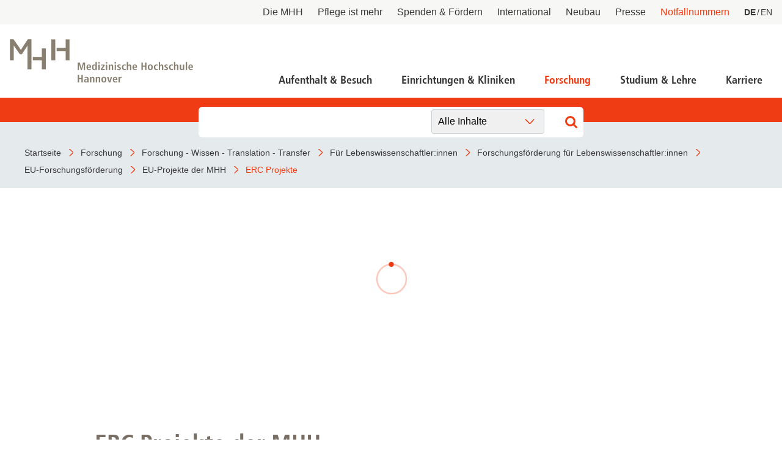

--- FILE ---
content_type: text/html; charset=utf-8
request_url: https://www.mhh.de/fwt2/fuer-lebenswissenschaftlerinnen/forschungsfoerderung-fuer-lebenswissenschaftlerinnen/eu-forschungsfoerderung/eu-projekte-der-mhh/erc-projekte
body_size: 10927
content:
<!DOCTYPE html>
<html lang="de" class="no-js">


<head>

<meta charset="utf-8">
<!-- 
	This website is powered by TYPO3 - inspiring people to share!
	TYPO3 is a free open source Content Management Framework initially created by Kasper Skaarhoj and licensed under GNU/GPL.
	TYPO3 is copyright 1998-2026 of Kasper Skaarhoj. Extensions are copyright of their respective owners.
	Information and contribution at https://typo3.org/
-->



<title>Medizinische Hochschule Hannover : ERC Projekte</title>
<meta http-equiv="x-ua-compatible" content="IE=edge" />
<meta name="generator" content="TYPO3 CMS" />
<meta name="viewport" content="width=device-width, initial-scale=1" />
<meta http-equiv="content-language" content="de" />
<meta name="twitter:image" content="https://www.mhh.de/fileadmin/_processed_/6/8/csm_mhh-fwt2-header-flach-illustration-labor-01_06e6680e03.jpg" />
<meta name="twitter:image:alt" content="Zwei Personen unterhalten sich in einer Laborumgebung." />
<meta name="twitter:card" content="summary_large_image" />
<meta name="twitter:title" content="ERC Projekte" />
<meta name="copyright" content="Medizinische Hochschule Hannover" />
<meta name="mobile-web-app-capable" content="yes" />
<meta name="apple-mobile-web-app-capable" content="yes" />
<meta name="x-page-uid" content="10958" />

<link rel="stylesheet" href="/typo3conf/ext/bra_projectfiles/Resources/Public/Frontend/assets/css/main.css?1767612586" media="all">






<link rel="apple-touch-icon" sizes="180x180" href="/typo3conf/ext/bra_projectfiles/Resources/Public/Frontend/assets/img/favicons/mhh/apple-touch-icon.png">
  <link rel="icon" type="image/png" sizes="32x32" href="/typo3conf/ext/bra_projectfiles/Resources/Public/Frontend/assets/img/favicons/mhh/favicon-32x32.png">
  <link rel="icon" type="image/png" sizes="16x16" href="/typo3conf/ext/bra_projectfiles/Resources/Public/Frontend/assets/img/favicons/mhh/favicon-16x16.png">
  <link rel="manifest" href="/typo3conf/ext/bra_projectfiles/Resources/Public/Frontend/assets/img/favicons/mhh/manifest.json">
  <link rel="mask-icon" href="/typo3conf/ext/bra_projectfiles/Resources/Public/Frontend/assets/img/favicons/mhh/safari-pinned-tab.svg" color="#5bbad5">
  <meta name="msapplication-TileColor" content="#da532c">
  <meta name="msapplication-config" content="/typo3conf/ext/bra_projectfiles/Resources/Public/Frontend/assets/img/favicons/mhh/browserconfig.xml">
  <meta name="theme-color" content="#ffffff">
  <meta name="HandheldFriendly" content="true" />
<link rel="canonical" href="https://www.mhh.de/fwt2/fuer-lebenswissenschaftlerinnen/forschungsfoerderung-fuer-lebenswissenschaftlerinnen/eu-forschungsfoerderung/eu-projekte-der-mhh/erc-projekte"/>

<link rel="alternate" hreflang="de" href="https://www.mhh.de/fwt2/fuer-lebenswissenschaftlerinnen/forschungsfoerderung-fuer-lebenswissenschaftlerinnen/eu-forschungsfoerderung/eu-projekte-der-mhh/erc-projekte"/>
<link rel="alternate" hreflang="en" href="https://www.mhh.de/en/fwt2/for-life-scientists/research-funding-for-life-scientists/eu-research-funding/eu-projects-of-the-mhh/erc-projects"/>
<link rel="alternate" hreflang="x-default" href="https://www.mhh.de/fwt2/fuer-lebenswissenschaftlerinnen/forschungsfoerderung-fuer-lebenswissenschaftlerinnen/eu-forschungsfoerderung/eu-projekte-der-mhh/erc-projekte"/>
<script>if(typeof _paq==="undefined"||!(_paq instanceof Array))var _paq=[];_paq.push(["disableCookies"]);_paq.push(["setDoNotTrack",true]);_paq.push(["trackPageView"]);_paq.push(["enableHeartBeatTimer"]);_paq.push(["enableLinkTracking"]);_paq.push(["enableJSErrorTracking"]);(function(){var u="https://webstat.mhh.de/";_paq.push(["setTrackerUrl",u+"matomo.php"]);_paq.push(["setSiteId",1]);var d=document,g=d.createElement("script"),s=d.getElementsByTagName("script")[0];g.async=true;g.src=u+"matomo.js";s.parentNode.insertBefore(g,s);})();</script>
</head>
<body>

    




        
    



<a href="#main-content" id="skip-navigation-link" aria-hidden="true">
    Navigation überspringen
</a>

<header class="header">
    <div class="header__meta">
        
        
            <button class="header__meta-search">
                <svg class="header__meta-search-icon">
                    <use xlink:href="/typo3conf/ext/bra_projectfiles/Resources/Public/Frontend/assets/svg/sprite.svg#icon-search"></use>
                </svg>
            </button>
        
        <button class="header__meta-list-toggle">
            <span class="circle"></span>
            <span class="circle"></span>
            <span class="circle"></span>
        </button>
        <ul class="header__meta-list">
            
                <li class="header__meta-item">
                    <a href="/die-mhh"
                       class="header__meta-link ">Die MHH</a>
                </li>
             
                <li class="header__meta-item">
                    <a href="/pflege-ist-mehr"
                       class="header__meta-link ">Pflege ist mehr</a>
                </li>
             
                <li class="header__meta-item">
                    <a href="/die-mhh/praesidium/spenden-und-foerdern"
                       class="header__meta-link ">Spenden &amp; Fördern</a>
                </li>
             
                <li class="header__meta-item">
                    <a href="/international"
                       class="header__meta-link ">International</a>
                </li>
             
                <li class="header__meta-item">
                    <a href="https://neubau.mhh.de/"
                       class="header__meta-link ">Neubau</a>
                </li>
             
                <li class="header__meta-item">
                    <a href="/presse"
                       class="header__meta-link ">Presse</a>
                </li>
             
            
                <li class="header__meta-item">
                    <a href="/notfallnummern"
                       class="header__meta-link is-red ">Notfallnummern</a>
                </li>
            
            <li class="header__meta-item">
                
    <ul class="header__lang-menu" id="language_menu">
        
            <li class="header__lang-menu-item active">
                
                        <a
                            href="/fwt2/fuer-lebenswissenschaftlerinnen/forschungsfoerderung-fuer-lebenswissenschaftlerinnen/eu-forschungsfoerderung/eu-projekte-der-mhh/erc-projekte"
                            hreflang="de"
                            title="DE"
                        >
                            <span>DE</span>
                        </a>
                    
            </li>
        
            <li class="header__lang-menu-item">
                
                        <a
                            href="/en/fwt2/for-life-scientists/research-funding-for-life-scientists/eu-research-funding/eu-projects-of-the-mhh/erc-projects"
                            hreflang="en"
                            title="EN"
                        >
                            <span>EN</span>
                        </a>
                    
            </li>
        
    </ul>

            </li>
            
        </ul>
    </div>
    <div class="header__main">
        <div class="header__logo">
            <a href="/">
                <svg class="header__logo-svg">
                    <use xlink:href="/typo3conf/ext/bra_projectfiles/Resources/Public/Frontend/assets/svg/sprite.svg#icon-mhh-logo"></use>
                </svg>
            </a>
        </div>

        <div class="header__navigation">
            
                    

<nav aria-hidden="true" role="menu" aria-modal="true" class="nav-main">
    <div class="nav-main__container">
        <button class="nav-main__back-btn">
            <svg class="nav-main__back-btn-icon">
                <use xlink:href="/typo3conf/ext/bra_projectfiles/Resources/Public/Frontend/assets/svg/sprite.svg#icon-down"></use>
            </svg>
        </button>
        <div class="nav-main__body">
            <div id="nav-main">
                
                    <ul class="nav-main__list">
                        
                            
    <li
        class="
            nav-main__item
            branch
            
            
        "
    >
        <a class="nav-main__link" href="/patientenportal">Aufenthalt &amp; Besuch</a>
        
            <div class="nav-main__dropdown">
                <button class="nav-main__dropdown-close">
                    <svg class="nav-main__dropdown-close-icon">
                        <use xlink:href="/typo3conf/ext/bra_projectfiles/Resources/Public/Frontend/assets/svg/sprite.svg#icon-close"></use>
                    </svg>
                </button>
                <div class="container nav-main__dropdown-content">
                    <ul class="nav-main__dropdown-list">
                        <li class="parent">
                            <a href="/patientenportal">Aufenthalt &amp; Besuch</a>
                        </li>
                        
                            
    <li
        class="
            leaf
            
            
        "
    >
        <a href="/patientenportal/aufnahme-als-notfall">Aufnahme als Notfall</a>
        
    </li>

                        
                            
    <li
        class="
            branch
            
            
        "
    >
        <a href="/patientenportal/stationaere-behandlung">Stationäre Behandlung</a>
        
            <ul>
                <li class="parent">
                    <a href="/patientenportal/stationaere-behandlung">Stationäre Behandlung</a>
                </li>
                
                    
    <li
        class="
            leaf
            
            
        "
    >
        <a href="/patientenportal/stationaere-behandlung/vor-ihrem-aufenthalt">Vor Ihrem Aufenthalt</a>
    </li>

                
                    
    <li
        class="
            leaf
            
            
        "
    >
        <a href="/patientenportal/stationaere-behandlung/waehrend-ihres-aufenthaltes">Während Ihres Aufenthaltes</a>
    </li>

                
                    
    <li
        class="
            leaf
            
            
        "
    >
        <a href="/patientenportal/stationaere-behandlung/beendigung-ihres-aufenthaltes">Beendigung Ihres Aufenthaltes</a>
    </li>

                
            </ul>
        
    </li>

                        
                            
    <li
        class="
            leaf
            
            
        "
    >
        <a href="/patientenportal/ambulante-aufnahme">Ambulante Behandlung</a>
        
    </li>

                        
                            
    <li
        class="
            leaf
            
            
        "
    >
        <a href="/patientenportal/allgemeine-informationen/wichtige-fragen-und-antworten">Wichtige Fragen und Antworten</a>
        
    </li>

                        
                            
    <li
        class="
            branch
            
            
        "
    >
        <a href="/patientenportal/allgemeine-informationen">Allgemeine Informationen</a>
        
            <ul>
                <li class="parent">
                    <a href="/patientenportal/allgemeine-informationen">Allgemeine Informationen</a>
                </li>
                
                    
    <li
        class="
            leaf
            
            
        "
    >
        <a href="/patientenportal/allgemeine-informationen/demenzbeauftragte">Demenzbeauftragte</a>
    </li>

                
                    
    <li
        class="
            leaf
            
            
        "
    >
        <a href="/patientenportal/ladenpassage">Ladenpassage</a>
    </li>

                
                    
    <li
        class="
            leaf
            
            
        "
    >
        <a href="/patientenportal/allgemeine-informationen/unterricht-in-der-kinderklinik">Unterricht in der Kinderklinik</a>
    </li>

                
                    
    <li
        class="
            leaf
            
            
        "
    >
        <a href="/patientenportal/allgemeine-informationen/anfahrt">Anfahrt</a>
    </li>

                
            </ul>
        
    </li>

                        
                            
    <li
        class="
            leaf
            
            
        "
    >
        <a href="/notfallnummern">Notfallnummern</a>
        
    </li>

                        
                            
    <li
        class="
            branch
            
            
        "
    >
        <a href="/patientenportal/patienten-servicecenter-psc">Patienten-Servicecenter PSC</a>
        
            <ul>
                <li class="parent">
                    <a href="/patientenportal/patienten-servicecenter-psc">Patienten-Servicecenter PSC</a>
                </li>
                
                    
    <li
        class="
            leaf
            
            
        "
    >
        <a href="/patientenportal/patienten-servicecenter-psc/kontakt">Kontakt</a>
    </li>

                
            </ul>
        
    </li>

                        
                            
    <li
        class="
            leaf
            
            
        "
    >
        <a href="/die-mhh/ressort-wirtschaftsfuehrung-und-administration/patientenabrechnung/international-patients-office">International Patient Service</a>
        
    </li>

                        
                            
    <li
        class="
            leaf
            
            
        "
    >
        <a href="/patientenportal/patientenfuersprecher">Patientenfürsprecher</a>
        
    </li>

                        
                    </ul>
                </div>
            </div>
        
    </li>

                        
                            
    <li
        class="
            nav-main__item
            branch
            
            
        "
    >
        <a class="nav-main__link" href="/einrichtungen-und-kliniken">Einrichtungen &amp; Kliniken</a>
        
            <div class="nav-main__dropdown">
                <button class="nav-main__dropdown-close">
                    <svg class="nav-main__dropdown-close-icon">
                        <use xlink:href="/typo3conf/ext/bra_projectfiles/Resources/Public/Frontend/assets/svg/sprite.svg#icon-close"></use>
                    </svg>
                </button>
                <div class="container nav-main__dropdown-content">
                    <ul class="nav-main__dropdown-list">
                        <li class="parent">
                            <a href="/einrichtungen-und-kliniken">Einrichtungen &amp; Kliniken</a>
                        </li>
                        
                            
    <li
        class="
            leaf
            
            
        "
    >
        <a href="/kliniken-der-mhh">Kliniken der MHH</a>
        
    </li>

                        
                            
    <li
        class="
            leaf
            
            
        "
    >
        <a href="/institute-der-mhh">Institute der MHH</a>
        
    </li>

                        
                            
    <li
        class="
            leaf
            
            
        "
    >
        <a href="/kliniken-und-institute-nach-mhh-zentren">Kliniken und Institute nach MHH-Zentren</a>
        
    </li>

                        
                            
    <li
        class="
            leaf
            
            
        "
    >
        <a href="/interdisziplinaere-zentren">Interdisziplinäre Zentren</a>
        
    </li>

                        
                            
    <li
        class="
            leaf
            
            
        "
    >
        <a href="/zentrale-einrichtungen">Zentrale Einrichtungen</a>
        
    </li>

                        
                    </ul>
                </div>
            </div>
        
    </li>

                        
                            
    <li
        class="
            nav-main__item
            branch
            
            active
        "
    >
        <a class="nav-main__link" href="/forschung">Forschung</a>
        
            <div class="nav-main__dropdown">
                <button class="nav-main__dropdown-close">
                    <svg class="nav-main__dropdown-close-icon">
                        <use xlink:href="/typo3conf/ext/bra_projectfiles/Resources/Public/Frontend/assets/svg/sprite.svg#icon-close"></use>
                    </svg>
                </button>
                <div class="container nav-main__dropdown-content">
                    <ul class="nav-main__dropdown-list">
                        <li class="parent">
                            <a href="/forschung">Forschung</a>
                        </li>
                        
                            
    <li
        class="
            branch
            
            
        "
    >
        <a href="/forschung/forschungsschwerpunkte-netzwerke">Forschung an der MHH und Partnereinrichtungen</a>
        
            <ul>
                <li class="parent">
                    <a href="/forschung/forschungsschwerpunkte-netzwerke">Forschung an der MHH und Partnereinrichtungen</a>
                </li>
                
                    
    <li
        class="
            leaf
            
            
        "
    >
        <a href="/forschung/covid-19">COVID-19</a>
    </li>

                
                    
    <li
        class="
            leaf
            
            
        "
    >
        <a href="/forschung/beonet">BeoNet-Register</a>
    </li>

                
            </ul>
        
    </li>

                        
                            
    <li
        class="
            branch
            
            
        "
    >
        <a href="/forschung/zentrale-forschungseinrichtungen">Zentrale Forschungseinrichtungen</a>
        
            <ul>
                <li class="parent">
                    <a href="/forschung/zentrale-forschungseinrichtungen">Zentrale Forschungseinrichtungen</a>
                </li>
                
                    
    <li
        class="
            leaf
            
            
        "
    >
        <a href="/forschungseinrichtungen/medic">MeDIC</a>
    </li>

                
                    
    <li
        class="
            leaf
            
            
        "
    >
        <a href="/institute-zentren-forschungseinrichtungen/hannover-unified-biobank-hub">Hannover Unified Biobank HUB</a>
    </li>

                
                    
    <li
        class="
            leaf
            
            
        "
    >
        <a href="/institute-zentren-forschungseinrichtungen/lasermikroskopie">Lasermikroskopie</a>
    </li>

                
                    
    <li
        class="
            leaf
            
            
        "
    >
        <a href="/institute-zentren-forschungseinrichtungen/zentrale-forschungseinrichtung-elektronenmikroskopie">Zentrale Forschungseinrichtung Elektronenmikroskopie</a>
    </li>

                
            </ul>
        
    </li>

                        
                            
    <li
        class="
            branch
            
            
        "
    >
        <a href="/akademische-karriereentwicklung">Akademische Karriereentwicklung</a>
        
            <ul>
                <li class="parent">
                    <a href="/akademische-karriereentwicklung">Akademische Karriereentwicklung</a>
                </li>
                
                    
    <li
        class="
            leaf
            
            
        "
    >
        <a href="/akademische-karriereentwicklung/ansprechpartnerinnen/kontakt">Ansprechpersonen</a>
    </li>

                
                    
    <li
        class="
            leaf
            
            
        "
    >
        <a href="/hbrs">Hannover Biomedical Research School (HBRS)</a>
    </li>

                
                    
    <li
        class="
            leaf
            
            
        "
    >
        <a href="/akademische-karriereentwicklung/medical-scientists">Für Postdoktorand:innen</a>
    </li>

                
                    
    <li
        class="
            leaf
            
            
        "
    >
        <a href="/akademische-karriereentwicklung/clinician-scientists">Für Ärzt:innen</a>
    </li>

                
            </ul>
        
    </li>

                        
                            
    <li
        class="
            branch
            
            
        "
    >
        <a href="/forschung/beratungsangebote">Beratungsangebote und Services</a>
        
            <ul>
                <li class="parent">
                    <a href="/forschung/beratungsangebote">Beratungsangebote und Services</a>
                </li>
                
                    
    <li
        class="
            leaf
            
            
        "
    >
        <a href="/forschung/dfg">DFG-Vertrauensdozentin</a>
    </li>

                
                    
    <li
        class="
            leaf
            
            
        "
    >
        <a href="/ethikkommission">Ethikkommission</a>
    </li>

                
                    
    <li
        class="
            leaf
            
            active
        "
    >
        <a href="/fwt2">Forschungsförderung, Wissens- und Technologietransfer</a>
    </li>

                
                    
    <li
        class="
            leaf
            
            
        "
    >
        <a href="/forschung/beratungsangebote/kef">Kommission zur Ethik sicherheitsrelevanter Forschung</a>
    </li>

                
            </ul>
        
    </li>

                        
                            
    <li
        class="
            branch
            
            
        "
    >
        <a href="/forschung/forschungsinfrastruktur">Forschungsdatennutzung</a>
        
            <ul>
                <li class="parent">
                    <a href="/forschung/forschungsinfrastruktur">Forschungsdatennutzung</a>
                </li>
                
                    
    <li
        class="
            leaf
            
            
        "
    >
        <a href="https://www.mhh.de/bibliothek/so-nutzen-sie-die-bibliothek/forschen-berichten/berichtswesen" target="_blank">Berichtswesen</a>
    </li>

                
                    
    <li
        class="
            leaf
            
            
        "
    >
        <a href="/forschungseinrichtungen/medic/fdm">Forschungsdatenmanagement</a>
    </li>

                
                    
    <li
        class="
            leaf
            
            
        "
    >
        <a href="https://www.mhh.de/fileadmin/mhh/forschung/downloads/Forschungsdatenpolicy_2023.pdf" target="_blank">Forschungsdatenpolicy</a>
    </li>

                
                    
    <li
        class="
            leaf
            
            
        "
    >
        <a href="/forschung/fis">Forschungsinformationssystem</a>
    </li>

                
            </ul>
        
    </li>

                        
                            
    <li
        class="
            leaf
            
            
        "
    >
        <a href="/forschung/forschungsdekan-und-kommission">Forschungsdekanin und Forschungskommission</a>
        
    </li>

                        
                            
    <li
        class="
            branch
            
            
        "
    >
        <a href="/forschung/gute-wissenschaftliche-praxis">Gute wissenschaftliche Praxis</a>
        
            <ul>
                <li class="parent">
                    <a href="/forschung/gute-wissenschaftliche-praxis">Gute wissenschaftliche Praxis</a>
                </li>
                
                    
    <li
        class="
            leaf
            
            
        "
    >
        <a href="/forschung/gute-wissenschaftliche-praxis/gwp-kommission">GWP-Kommission</a>
    </li>

                
                    
    <li
        class="
            leaf
            
            
        "
    >
        <a href="/forschung/gute-wissenschaftliche-praxis/ombudswesen-und-ombudsperson">Ombudswesen und Ombudsperson</a>
    </li>

                
            </ul>
        
    </li>

                        
                            
    <li
        class="
            branch
            
            
        "
    >
        <a href="/forschung/promotion-habil-apl">Promotions- und Habilitationsangelegenheiten</a>
        
            <ul>
                <li class="parent">
                    <a href="/forschung/promotion-habil-apl">Promotions- und Habilitationsangelegenheiten</a>
                </li>
                
                    
    <li
        class="
            leaf
            
            
        "
    >
        <a href="/forschung/promotion-habil-apl/promotion-dr-rer-biol-hum">Promotion Dr. rer. biol. hum.</a>
    </li>

                
                    
    <li
        class="
            leaf
            
            
        "
    >
        <a href="/forschung/promotion-habil-apl/promotion-dr-med-dent">Promotion Dr. med (dent.)</a>
    </li>

                
                    
    <li
        class="
            leaf
            
            
        "
    >
        <a href="/forschung/promotion-habil-apl/promotion-zum-dr-ph">Promotion zum Dr. PH</a>
    </li>

                
                    
    <li
        class="
            leaf
            
            
        "
    >
        <a href="/forschung/promotion-zum-dr-rer-nat">Promotion zum Dr. rer. nat.</a>
    </li>

                
            </ul>
        
    </li>

                        
                            
    <li
        class="
            branch
            
            
        "
    >
        <a href="/forschung/transparenz-in-der-forschung">Transparenz in der Forschung</a>
        
            <ul>
                <li class="parent">
                    <a href="/forschung/transparenz-in-der-forschung">Transparenz in der Forschung</a>
                </li>
                
                    
    <li
        class="
            leaf
            
            
        "
    >
        <a href="/gdng">GDNG</a>
    </li>

                
            </ul>
        
    </li>

                        
                            
    <li
        class="
            branch
            
            active
        "
    >
        <a href="/fwt2">Forschung - Wissen - Translation - Transfer</a>
        
            <ul>
                <li class="parent">
                    <a href="/fwt2">Forschung - Wissen - Translation - Transfer</a>
                </li>
                
                    
    <li
        class="
            leaf
            
            
        "
    >
        <a href="/fwt2/unsere-angebote/partner-netzwerke">Partner:innen &amp; Netzwerke</a>
    </li>

                
                    
    <li
        class="
            leaf
            
            active
        "
    >
        <a href="/fwt2/fuer-lebenswissenschaftlerinnen">Für Lebenswissenschaftler:innen</a>
    </li>

                
                    
    <li
        class="
            leaf
            
            
        "
    >
        <a href="/fwt2/fuer-partner-investorinnen">Für Partner:innen &amp; Investor:innen</a>
    </li>

                
                    
    <li
        class="
            leaf
            
            
        "
    >
        <a href="/fwt2/fuer-startups-und-gruenderinnen">Für Startups und Gründer:innen</a>
    </li>

                
            </ul>
        
    </li>

                        
                    </ul>
                </div>
            </div>
        
    </li>

                        
                            
    <li
        class="
            nav-main__item
            branch
            
            
        "
    >
        <a class="nav-main__link" href="/studium">Studium &amp; Lehre</a>
        
            <div class="nav-main__dropdown">
                <button class="nav-main__dropdown-close">
                    <svg class="nav-main__dropdown-close-icon">
                        <use xlink:href="/typo3conf/ext/bra_projectfiles/Resources/Public/Frontend/assets/svg/sprite.svg#icon-close"></use>
                    </svg>
                </button>
                <div class="container nav-main__dropdown-content">
                    <ul class="nav-main__dropdown-list">
                        <li class="parent">
                            <a href="/studium">Studium &amp; Lehre</a>
                        </li>
                        
                            
    <li
        class="
            leaf
            
            
        "
    >
        <a href="/studiengaenge">Studiengänge</a>
        
    </li>

                        
                            
    <li
        class="
            branch
            
            
        "
    >
        <a href="/studierendensekretariat">Studierendensekretariat</a>
        
            <ul>
                <li class="parent">
                    <a href="/studierendensekretariat">Studierendensekretariat</a>
                </li>
                
                    
    <li
        class="
            leaf
            
            
        "
    >
        <a href="/studierendensekretariat/studieninteressierte">Studieninteressierte</a>
    </li>

                
                    
    <li
        class="
            leaf
            
            
        "
    >
        <a href="/studierendensekretariat/studierende">Studierende</a>
    </li>

                
                    
    <li
        class="
            leaf
            
            
        "
    >
        <a href="/studierendensekretariat/termine-fristen">Termine &amp; Fristen</a>
    </li>

                
                    
    <li
        class="
            leaf
            
            
        "
    >
        <a href="/studierendensekretariat/kontakt">Kontakt</a>
    </li>

                
            </ul>
        
    </li>

                        
                            
    <li
        class="
            branch
            
            
        "
    >
        <a href="/akademische-karriereentwicklung">Dekanat für Akademische Karriereentwicklung</a>
        
            <ul>
                <li class="parent">
                    <a href="/akademische-karriereentwicklung">Dekanat für Akademische Karriereentwicklung</a>
                </li>
                
                    
    <li
        class="
            leaf
            
            
        "
    >
        <a href="/akademische-karriereentwicklung/ansprechpartnerinnen/kontakt">Ansprechpersonen</a>
    </li>

                
                    
    <li
        class="
            leaf
            
            
        "
    >
        <a href="/hbrs">Hannover Biomedical Research School</a>
    </li>

                
                    
    <li
        class="
            leaf
            
            
        "
    >
        <a href="/akademische-karriereentwicklung/medical-scientists">Für Postdoktorand:innen</a>
    </li>

                
                    
    <li
        class="
            leaf
            
            
        "
    >
        <a href="/akademische-karriereentwicklung/clinician-scientists">Für Ärzt:innen</a>
    </li>

                
            </ul>
        
    </li>

                        
                            
    <li
        class="
            leaf
            
            
        "
    >
        <a href="/campusleben">Campusleben an der MHH</a>
        
    </li>

                        
                            
    <li
        class="
            leaf
            
            
        "
    >
        <a href="/sayit">Antidiskriminierungsplattform Sayit</a>
        
    </li>

                        
                            
    <li
        class="
            branch
            
            
        "
    >
        <a href="/alumni">MHH-Alumni e.V. - das Ehemaligen-Netzwerk</a>
        
            <ul>
                <li class="parent">
                    <a href="/alumni">MHH-Alumni e.V. - das Ehemaligen-Netzwerk</a>
                </li>
                
                    
    <li
        class="
            leaf
            
            
        "
    >
        <a href="/alumni/veranstaltungen">Veranstaltungen</a>
    </li>

                
                    
    <li
        class="
            leaf
            
            
        "
    >
        <a href="/alumni/emil">EM!L</a>
    </li>

                
                    
    <li
        class="
            leaf
            
            
        "
    >
        <a href="/hochschulshop">MHH-Hochschulshop</a>
    </li>

                
                    
    <li
        class="
            leaf
            
            
        "
    >
        <a href="/alumni/verein-kontakt">Verein und Mitgliedschaft</a>
    </li>

                
            </ul>
        
    </li>

                        
                    </ul>
                </div>
            </div>
        
    </li>

                        
                            
    <li
        class="
            nav-main__item
            branch
            
            
        "
    >
        <a class="nav-main__link" href="/karriere">Karriere</a>
        
            <div class="nav-main__dropdown">
                <button class="nav-main__dropdown-close">
                    <svg class="nav-main__dropdown-close-icon">
                        <use xlink:href="/typo3conf/ext/bra_projectfiles/Resources/Public/Frontend/assets/svg/sprite.svg#icon-close"></use>
                    </svg>
                </button>
                <div class="container nav-main__dropdown-content">
                    <ul class="nav-main__dropdown-list">
                        <li class="parent">
                            <a href="/karriere">Karriere</a>
                        </li>
                        
                            
    <li
        class="
            branch
            
            
        "
    >
        <a href="/karriere">Deine Karriere-Chancen im Überblick</a>
        
            <ul>
                <li class="parent">
                    <a href="/karriere">Deine Karriere-Chancen im Überblick</a>
                </li>
                
                    
    <li
        class="
            leaf
            
            
        "
    >
        <a href="https://mhh.hr4you.org/bewerber?st-search-form[applicant-job-offer]" target="_blank">Stellenangebote</a>
    </li>

                
                    
    <li
        class="
            leaf
            
            
        "
    >
        <a href="/deine-karriere-mhh/arbeitgeber-mhh-vorteile-fuer-mitarbeitende">Benefits</a>
    </li>

                
            </ul>
        
    </li>

                        
                            
    <li
        class="
            leaf
            
            
        "
    >
        <a href="/ausbildungen">MHH Ausbildungen</a>
        
    </li>

                        
                            
    <li
        class="
            leaf
            
            
        "
    >
        <a href="/mtr">MTR - Unsere Diagnostikspezialist:innen mit Durchblick</a>
        
    </li>

                        
                            
    <li
        class="
            branch
            
            
        "
    >
        <a href="/talente-werben">Talente werben - für die Pflege</a>
        
            <ul>
                <li class="parent">
                    <a href="/talente-werben">Talente werben - für die Pflege</a>
                </li>
                
                    
    <li
        class="
            leaf
            
            
        "
    >
        <a href="/talente-werben/anwerbeformular">Anwerbeformular</a>
    </li>

                
            </ul>
        
    </li>

                        
                            
    <li
        class="
            leaf
            
            
        "
    >
        <a href="/akademische-karriereentwicklung">Dekanat für Akademische Karriereentwicklung</a>
        
    </li>

                        
                    </ul>
                </div>
            </div>
        
    </li>

                        
                    </ul>
                
            </div>
        </div>
    </div>
</nav>
<button class="nav-main__toggle">
    <div class="nav-main__burger" aria-haspopup="menu" tabindex="0" aria-label="Navigation" role="button">
        <span class="layer-1"></span>
        <span class="layer-2"></span>
        <span class="layer-3"></span>
    </div>
    <span class="nav-main__burger-text">
        Menü
    </span>
</button>













                
        </div>
    </div>

    
        <div class="header__search">
            <div class="header__search-input-wrapper">
                

    <div class="frame frame-default frame-type-list frame-layout-0">
        <a id="c27969"></a>
        
        
            



        
        
            


        
        

    
        
<div class="tx_solr container">
	<div class="row">
		<div class="col-md-12">
			
    

    <div class="tx-solr-search-form">
        <div class="header__search-input-wrapper">
            <form method="get" id="tx-solr-search-form-pi-form-only" action="/suchergebnisseite" data-suggest-header="Top Treffer" accept-charset="utf-8">
                <div class="input-group">
                    

                    

                    <input
                        type="text"
                        class="tx-solr-q js-solr-q tx-solr-suggest tx-solr-suggest-focus form-control"
                        name="tx_solr[q]"
                        value=""
                        required="required"
                    />
                    
                        <div class="category-select">
                            <select>
                                
                                
                                    
                                    
                                            
                                                <option data-action="/suchergebnisseite">
                                                    Alle Inhalte
                                                </option>
                                            
                                        
                                
                                    
                                    
                                            
                                                <option data-action="/suchergebnisseite/allgemeine-inhalte">
                                                    Allgemeine Inhalte
                                                </option>
                                            
                                        
                                
                                    
                                    
                                            
                                                <option data-action="/suchergebnisseite/ambulanzen">
                                                    Ambulanzen
                                                </option>
                                            
                                        
                                
                                    
                                    
                                            
                                        
                                
                                    
                                    
                                            
                                                <option data-action="/suchergebnisseite/news">
                                                    News
                                                </option>
                                            
                                        
                                
                            </select>
                        </div>
                    

                    <span class="input-group-btn">
                        <button class="tx-solr-submit" type="submit">
                            <svg class="header__search-input-icon">
                                <use xlink:href="/typo3conf/ext/bra_projectfiles/Resources/Public/Frontend/assets/svg/sprite.svg#icon-search"></use>
                            </svg>
                            
                        </button>
                    </span>
                </div>
            </form>
        </div>
    </div>



		</div>
	</div>
</div>
    


        
            



        
        
            



        
    </div>

            </div>
        </div>
    
</header>



<nav class="nav-bar">
    <div class="nav-bar__wrapper">
        
            
                    <a href="/" title="Startseite" class="nav-bar__link">
                        <span property="name">Startseite</span>
                    </a>
                
        
            
                    <a href="/forschung" title="Forschung" class="nav-bar__link">
                        <span property="name">Forschung</span>
                    </a>
                
        
            
                    <a href="/fwt2" title="Forschung - Wissen - Translation - Transfer" class="nav-bar__link">
                        <span property="name">Forschung - Wissen - Translation - Transfer</span>
                    </a>
                
        
            
                    <a href="/fwt2/fuer-lebenswissenschaftlerinnen" title="Für Lebenswissenschaftler:innen" class="nav-bar__link">
                        <span property="name">Für Lebenswissenschaftler:innen</span>
                    </a>
                
        
            
                    <a href="/fwt2/fuer-lebenswissenschaftlerinnen/forschungsfoerderung-fuer-lebenswissenschaftlerinnen" title="Forschungsförderung für Lebenswissenschaftler:innen" class="nav-bar__link">
                        <span property="name">Forschungsförderung für Lebenswissenschaftler:innen</span>
                    </a>
                
        
            
                    <a href="/fwt2/fuer-lebenswissenschaftlerinnen/forschungsfoerderung-fuer-lebenswissenschaftlerinnen/eu-forschungsfoerderung" title="EU-Forschungsförderung" class="nav-bar__link">
                        <span property="name">EU-Forschungsförderung</span>
                    </a>
                
        
            
                    <a href="/fwt2/fuer-lebenswissenschaftlerinnen/forschungsfoerderung-fuer-lebenswissenschaftlerinnen/eu-forschungsfoerderung/eu-projekte-der-mhh" title="EU-Projekte der MHH" class="nav-bar__link">
                        <span property="name">EU-Projekte der MHH</span>
                    </a>
                
        
            
                    <a href="/fwt2/fuer-lebenswissenschaftlerinnen/forschungsfoerderung-fuer-lebenswissenschaftlerinnen/eu-forschungsfoerderung/eu-projekte-der-mhh/erc-projekte" title="ERC Projekte" class="nav-bar__link nav-bar__link--active">
                        <span property="name">ERC Projekte</span>
                    </a>
                
        
    </div>
</nav>
<noscript>
    <p><strong>JavaScript scheint in Ihrem Browser deaktiviert zu sein.</strong></p>
    <p>Sie müssen JavaScript in Ihrem Browser aktivieren um alle Funktionen der Seite nutzen zu können.</p>
</noscript>





    <main id="main" role="main">
        <!--TYPO3SEARCH_begin-->
        <section class="stage stage--is-hidden">
            
                

    
    
        <svg viewBox="0 0 50 50" class="spinner">
            <circle class="ring" cx="25" cy="25" r="20"></circle>
            <circle class="ball" cx="25" cy="5" r="3.5"></circle>
        </svg>
        <div class="stage__slider 
        
        
        ">
            
      
          
            
                
      <div class="stage__slider__item">
        
      <picture class="stage__slider__img typo3-search-exclude">
        
          
              
                  
              
            
            <source media="(min-width: 75em)" srcset="/fileadmin/mhh/forschungsfoerderung-wissens-technologietransfer/Bilder_Stabsstelle_FWT/Bilder_Webseite/0_-_Header/Header_flach_1440x400/mhh-fwt2-header-flach-illustration-labor-01.jpg"/>
            <source media="(min-width: 30em)" srcset="/fileadmin/mhh/forschungsfoerderung-wissens-technologietransfer/Bilder_Stabsstelle_FWT/Bilder_Webseite/0_-_Header/Header_flach_1440x400/mhh-fwt2-header-flach-illustration-labor-01.jpg"/>
            <img title="Bild von David von Bassewitz" alt="Zwei Personen unterhalten sich in einer Laborumgebung." src="/fileadmin/mhh/forschungsfoerderung-wissens-technologietransfer/Bilder_Stabsstelle_FWT/Bilder_Webseite/0_-_Header/Header_flach_1440x400/mhh-fwt2-header-flach-illustration-labor-01.jpg" width="1440" height="400" />
          
        
      </picture>
      
      
    
      </div>
    
              
          
      
    
        </div>
    


            
        </section>
        
            

    
    
        <div class="
        
        
        ">
            
            <a id="c33750"></a>
            
            
                



            
            
        <section class="pure-text">
            
                
                    
                            <h1 class="pure-text__headline">ERC Projekte der MHH</h1>
                            
                        
                
            
            
        </section>

        

        
            
                
                    
                        
                            
                                    <section class="image-text">
                                        

        <div class="pure-text">
            
            
        </div>

        <div class="image-text__wrapper">
            
                
                    
                        
                        
                        <figure class="image-text__img-wrapper image-text__img-wrapper--noscale">
                            <img title="Logo ERC. Copyright: ERC" alt="Logo ERC. Copyright: ERC" src="/fileadmin/mhh/forschungsfoerderung-wissens-technologietransfer/Bilder_Stabsstelle_FWT/Forschungsfoerderung/LOGO_ERC_Bild-Text-Teaser_01.jpg" width="570" height="324" />
                            <figcaption class="image-text__caption"></figcaption>
                        </figure>
                    
                
            

            <div class="image-text__text-wrapper">
                
                    <p>&nbsp;</p>
<p>&nbsp;</p>
<p>Die MHH Wissenschaftler:innen sind mit derzeit fünf Projekten beim European Research Council (ERC) unter dem aktuellen EU-Rahmenprogramm für Forschung und Innovation "Horizon Europe" vertreten und mit sieben Projekten bei "Horizon 2020".</p><br />
                
            </div>
        </div>
    
                                    </section>
                                
                        
                    
                
            
        
    
            
                



            
        
        </div>
    



    
    
        <div class="
        
        
        ">
            
            <a id="c56755"></a>
            
            
                



            
            
        <section class="pure-text">
            
            
        </section>

        

        
            
                
                    
                        
                            
                                    <section class="image-text">
                                        

        <div class="pure-text">
            
            
        </div>

        <div class="image-text__wrapper">
            
                
                    
                        
                        
                        <figure class="image-text__img-wrapper image-text__img-wrapper--noscale">
                            <img src="/fileadmin/mhh/forschungsfoerderung-wissens-technologietransfer/Bilder_Stabsstelle_FWT/Bilder_Webseite/3_-_Fuer_Lebenswissenschaftler_innen/Curie-Actions/EN_FundedbytheEU_RGB_POS.png" width="4125" height="919" alt="" />
                            <figcaption class="image-text__caption"></figcaption>
                        </figure>
                    
                
            

            <div class="image-text__text-wrapper">
                
                    <p>&nbsp;</p>
<p>Diese Projekte werden im Rahmen des Programms Horizont Europa 2021-2027 finanziert.</p><br />
                
            </div>
        </div>
    
                                    </section>
                                
                        
                    
                
            
        
    
            
                



            
        
        </div>
    



    
    
        <div class="
        
        
        ">
            
            <a id="c46402"></a>
            
            
                



            
            
        <section class="pure-text">
            
                
                    
                            <h2 class="h2style">ERC PROJEKTE IN HORIZON EUROPE</h2>
                            
                        
                
            
            
        </section>

        

        
    
            
                



            
        
        </div>
    



    
    
        <section class="link-list full-width-box typo3-search-exclude 
        
        
        ">
            
            <a id="c46403"></a>
            
            
                



            
            
        <h2>
            
                ERC Consolidator Grants
            
        </h2>
        <h3>
            
        </h3>
        
            
                
                    
                    <a href="https://cordis.europa.eu/project/id/101041177" target="_blank" class="link-list__link full-width-box__btn" rel="noreferrer">
                        <span class="full-width-box__title">
                            
                                DecipherHSV
                            
                        </span>
                        
                            <p>Deciphering cellular and viral determinants of lytic HSV-1 infection, latency and reactivation<br />
Projektleiter: Prof. Dr. Lars Dölken, Institut für Virologie<br />
Laufzeit: 01.05.2022 – 30.04.2028 <br />
Transfer des Projekts von der Julius-Maximilians-Universität Würzburg an die MHH zum 01.04.2024</p>
                        
                            <svg>
                                <use xlink:href="/typo3conf/ext/bra_projectfiles/Resources/Public/Frontend/assets/svg/sprite.svg#icon-extern"></use>
                            </svg>
                    </a>
                
            
                
                    
                    <a href="https://cordis.europa.eu/project/id/101171670/de" target="_blank" class="link-list__link full-width-box__btn" rel="noreferrer">
                        <span class="full-width-box__title">
                            
                                MIGRATe
                            
                        </span>
                        
                            <p>Molecular Imaging to Guide Repair and Advance Therapy: Targeting the inflammation-fibrosis axis in ischemic heart disease and remote organs<br />
Projektleiter: Prof. Dr. James Thakeray, Klinik für Nuklearmedizin<br />
Laufzeit: 01.04.2025 – 31.03.2030</p>
                        
                            <svg>
                                <use xlink:href="/typo3conf/ext/bra_projectfiles/Resources/Public/Frontend/assets/svg/sprite.svg#icon-extern"></use>
                            </svg>
                    </a>
                
            
                
                    
                    <a href="https://cordis.europa.eu/project/id/101044753" target="_blank" class="link-list__link full-width-box__btn" rel="noreferrer">
                        <span class="full-width-box__title">
                            
                                READIHEAR
                            
                        </span>
                        
                            <p>Rehabilitation and Diagnosis of Hearing Loss based on Electric Acoustic Interaction<br />
Projektleiter: Prof. Dr. Waldo Nogueira Vazquez, HNO-Klinik<br />
Laufzeit: 01.12.2022 – 30.11.2027<br />
</p>
                        
                            <svg>
                                <use xlink:href="/typo3conf/ext/bra_projectfiles/Resources/Public/Frontend/assets/svg/sprite.svg#icon-extern"></use>
                            </svg>
                    </a>
                
            
                
                    
                    <a href="https://cordis.europa.eu/project/id/101229953" target="_blank" class="link-list__link full-width-box__btn" rel="noreferrer">
                        <span class="full-width-box__title">
                            
                                BESPOKE
                            
                        </span>
                        
                            <p>Bacterial Enzyme and Surface Polymer Exploration Kit<br />
Projektleiter: Dr. Timm Fiebig, Institut für klinische Biochemie<br />
Laufzeit: 01.05.2026 – 30.04.2031</p>
                        
                            <svg>
                                <use xlink:href="/typo3conf/ext/bra_projectfiles/Resources/Public/Frontend/assets/svg/sprite.svg#icon-extern"></use>
                            </svg>
                    </a>
                
            
       
    
            
                



            
        
        </section>
    



    
    
        <section class="link-list full-width-box typo3-search-exclude 
        
        
        ">
            
            <a id="c46404"></a>
            
            
                



            
            
        <h2>
            
                ERC Advanced Grants
            
        </h2>
        <h3>
            
        </h3>
        
            
                
                    
                    <a href="https://cordis.europa.eu/project/id/101054460" target="_blank" class="link-list__link full-width-box__btn" rel="noreferrer">
                        <span class="full-width-box__title">
                            
                                REVERSE
                            
                        </span>
                        
                            <p>Circular RNAs to reverse pathological remodelling of the injured heart<br />
Projektleiter: Prof. Dr. Dr. Thomas Thum, Institut für Molekulare und Translationale Therapiestrategien<br />
Laufzeit: 01.10.2022 – 30.09.2027<br />
<br />
</p>
                        
                            <svg>
                                <use xlink:href="/typo3conf/ext/bra_projectfiles/Resources/Public/Frontend/assets/svg/sprite.svg#icon-extern"></use>
                            </svg>
                    </a>
                
            
       
    
            
                



            
        
        </section>
    



    
    
        <section class="link-list full-width-box typo3-search-exclude 
        
        
        ">
            
            <a id="c46405"></a>
            
            
                



            
            
        <h2>
            
                ERC Proof of Concept
            
        </h2>
        <h3>
            
        </h3>
        
            
                
                    
                    <a href="https://cordis.europa.eu/project/id/101082064" target="_blank" class="link-list__link full-width-box__btn" rel="noreferrer">
                        <span class="full-width-box__title">
                            
                                MY-O-SENSES
                            
                        </span>
                        
                            <p>Pre-clinical development of a lentiviral gene therapy to treat hearing and balance loss in Usher 1B patients<br />
Projektleiter: Prof. Dr. Axel Schambach, Institut für Experimentelle Hämatologie<br />
Laufzeit: 01.09.2022 – 29.02.2024</p>
                        
                            <svg>
                                <use xlink:href="/typo3conf/ext/bra_projectfiles/Resources/Public/Frontend/assets/svg/sprite.svg#icon-extern"></use>
                            </svg>
                    </a>
                
            
                
                    
                    <a href="https://cordis.europa.eu/project/id/101158172" target="_blank" class="link-list__link full-width-box__btn" rel="noreferrer">
                        <span class="full-width-box__title">
                            
                                iMAClung
                            
                        </span>
                        
                            <p>Moving cell-based immunotherapies to fight bacterial lung infections into the clinics<br />
Projektleiter: Prof. Dr. Nico Lachmann, Klinik für pädiatrische Pneumologie<br />
Laufzeit: 01.04.2024 - 30.09.2025</p>
                        
                            <svg>
                                <use xlink:href="/typo3conf/ext/bra_projectfiles/Resources/Public/Frontend/assets/svg/sprite.svg#icon-extern"></use>
                            </svg>
                    </a>
                
            
                
                    
                    <a href="https://cordis.europa.eu/project/id/101100859" target="_blank" class="link-list__link full-width-box__btn" rel="noreferrer">
                        <span class="full-width-box__title">
                            
                                iPYRO
                            
                        </span>
                        
                            <p>Custom-Made Designer Macrophages to Revolutionize the Safety of Parenteral Drugs<br />
Projektleiter: Prof. Dr. Nico Lachmann, Klinik für pädiatrische Pneumologie<br />
Laufzeit: 01.01.2023 – 30.06.2024<br />
</p>
                        
                            <svg>
                                <use xlink:href="/typo3conf/ext/bra_projectfiles/Resources/Public/Frontend/assets/svg/sprite.svg#icon-extern"></use>
                            </svg>
                    </a>
                
            
                
                    
                    <a href="https://cordis.europa.eu/project/id/101248568" target="_blank" class="link-list__link full-width-box__btn" rel="noreferrer">
                        <span class="full-width-box__title">
                            
                                EUROVISION
                            
                        </span>
                        
                            <p>Saving vision: expanding use of lentiviral gene therapy to fight blindness<br />
Projektleiter: Prof. Dr. Axel Schambach, Institut für Experimentelle Hämatologie<br />
Laufzeit: 01.01.2026 – 30.06.2026</p>
                        
                            <svg>
                                <use xlink:href="/typo3conf/ext/bra_projectfiles/Resources/Public/Frontend/assets/svg/sprite.svg#icon-extern"></use>
                            </svg>
                    </a>
                
            
       
    
            
                



            
        
        </section>
    



    
    
        <div class="
        
        
        ">
            
            <a id="c33749"></a>
            
            
                



            
            
        <section class="pure-text">
            
                
                    
                            <h2 class="h2style">ERC PROJEKTE IN HORIZON 2020</h2>
                            
                        
                
            
            
        </section>

        

        
    
            
                



            
        
        </div>
    



    
    
        <section class="link-list full-width-box typo3-search-exclude 
        
        
        ">
            
            <a id="c33748"></a>
            
            
                



            
            
        <h2>
            
                ERC Starting Grants
            
        </h2>
        <h3>
            
        </h3>
        
            
                
                    
                    <a href="https://cordis.europa.eu/project/id/714226" target="_blank" class="link-list__link full-width-box__btn" rel="noreferrer">
                        <span class="full-width-box__title">
                            
                                iAML-IncTARGET
                            
                        </span>
                        
                            <p>Targeting the transcriptional landscape in infant AML<br />
Projektleiter: PD Dr. Henning Klusmann, Klinik für pädiatrische Hämatologie<br />
Die Beteiligung der MHH endete zum 31.01.2018, das Projekt wird weitergeführt von der Goethe Universität Frankfurt am Main zusammen mit der MLU Halle-Wittenberg<br />
Laufzeit: 01.06.2017 - 31.06.2023 </p>
                        
                            <svg>
                                <use xlink:href="/typo3conf/ext/bra_projectfiles/Resources/Public/Frontend/assets/svg/sprite.svg#icon-extern"></use>
                            </svg>
                    </a>
                
            
                
                    
                    <a href="https://cordis.europa.eu/project/id/852178" target="_blank" class="link-list__link full-width-box__btn" rel="noreferrer">
                        <span class="full-width-box__title">
                            
                                iPSC2Therapy
                            
                        </span>
                        
                            <p>From iPSC-Macrophage Biology Towards Regenerative Therapies Targeting Respiratory Infections<br />
Projektleiter: PD Dr. Nico Lachmann, Institut für Experimentelle Hämatologie<br />
Laufzeit: 01.01.2020 - 30.11.2025</p>
                        
                            <svg>
                                <use xlink:href="/typo3conf/ext/bra_projectfiles/Resources/Public/Frontend/assets/svg/sprite.svg#icon-extern"></use>
                            </svg>
                    </a>
                
            
                
                    
                    <a href="https://cordis.europa.eu/project/id/638035" target="_blank" class="link-list__link full-width-box__btn" rel="noreferrer">
                        <span class="full-width-box__title">
                            
                                PNANOMED
                            
                        </span>
                        
                            <p>Personalized Medicines for Leukemia Patients<br />
Projektleiter: PD Dr. Michael Heuser, Klinik für Hämatologie, Hämostaseologie, Onkologie und Stammzelltransplantation<br />
Laufzeit: 01.07.2015 - 30.06.2020</p>
                        
                            <svg>
                                <use xlink:href="/typo3conf/ext/bra_projectfiles/Resources/Public/Frontend/assets/svg/sprite.svg#icon-extern"></use>
                            </svg>
                    </a>
                
            
       
    
            
                



            
        
        </section>
    



    
    
        <section class="link-list full-width-box typo3-search-exclude 
        
        
        ">
            
            <a id="c33747"></a>
            
            
                



            
            
        <h2>
            
                ERC Consolidator Grants
            
        </h2>
        <h3>
            
        </h3>
        
            
                
                    
                    <a href="http://cordis.europa.eu/project/id/819531" target="_blank" class="link-list__link full-width-box__btn" rel="noreferrer">
                        <span class="full-width-box__title">
                            
                                iHEAR
                            
                        </span>
                        
                            <p>Gene therapy of inherited and acquired hearing loss<br />
Projektleiter: Prof. Dr. Axel Schambach, Institut für Experimentelle Hämatologie<br />
Laufzeit: 01.05.2019 - 31.10.2024</p>
                        
                            <svg>
                                <use xlink:href="/typo3conf/ext/bra_projectfiles/Resources/Public/Frontend/assets/svg/sprite.svg#icon-extern"></use>
                            </svg>
                    </a>
                
            
                
                    
                    <a href="https://cordis.europa.eu/project/id/648038" target="_blank" class="link-list__link full-width-box__btn" rel="noreferrer">
                        <span class="full-width-box__title">
                            
                                LONGHEART
                            
                        </span>
                        
                            <p>Exploring selected long non-coding RNAs as diagnostics and therapeutic targets for heart failure<br />
Projektleiter: Prof. Dr. Dr. Thomas Thum, Institut für Molekulare und Translationale Therapiestrategien<br />
Laufzeit: 01.06.2015 - 31.05.2021</p>
                        
                            <svg>
                                <use xlink:href="/typo3conf/ext/bra_projectfiles/Resources/Public/Frontend/assets/svg/sprite.svg#icon-extern"></use>
                            </svg>
                    </a>
                
            
                
                    
                    <a href="https://cordis.europa.eu/project/id/771883" target="_blank" class="link-list__link full-width-box__btn" rel="noreferrer">
                        <span class="full-width-box__title">
                            
                                XHaLe
                            
                        </span>
                        
                            <p>Hanover experimental lung research project<br />
Projektleiter: Prof. Dr. Danny Jonigk, Institut für Pathologie<br />
Laufzeit: 01.06.2018 - 31.05.2024<br />
</p>
                        
                            <svg>
                                <use xlink:href="/typo3conf/ext/bra_projectfiles/Resources/Public/Frontend/assets/svg/sprite.svg#icon-extern"></use>
                            </svg>
                    </a>
                
            
       
    
            
                



            
        
        </section>
    



    
    
        <section class="link-list full-width-box typo3-search-exclude 
        
        
        ">
            
            <a id="c33746"></a>
            
            
                



            
            
        <h2>
            
                ERC Proof of Concept
            
        </h2>
        <h3>
            
        </h3>
        
            
                
                    
                    <a href="https://cordis.europa.eu/project/id/899429" target="_blank" class="link-list__link full-width-box__btn" rel="noreferrer">
                        <span class="full-width-box__title">
                            
                                MEGFIB
                            
                        </span>
                        
                            <p>MEGFIB - Noncoding RNA MEG3 inhibitor for Heart Failure Treatment<br />
Projektleiter: Prof. Dr. Dr. Thomas Thum, Institut für Molekulare und Translationale Therapiestrategien<br />
Laufzeit: 01.07.2020 - 31.12.2021</p>
                        
                            <svg>
                                <use xlink:href="/typo3conf/ext/bra_projectfiles/Resources/Public/Frontend/assets/svg/sprite.svg#icon-extern"></use>
                            </svg>
                    </a>
                
            
       
    
            
                



            
        
        </section>
    



    
    
        <section class="link-list full-width-box typo3-search-exclude 
        
        
        ">
            
            <a id="c33745"></a>
            
            
                



            
            
        <h2>
            
                ERC PROJEKTE IN FP7
            
        </h2>
        <h3>
            
        </h3>
        
            
                
                    
                    <a href="https://cordis.europa.eu/project/id/619046" target="_blank" class="link-list__link full-width-box__btn" rel="noreferrer">
                        <span class="full-width-box__title">
                            
                                IIP
                            
                        </span>
                        
                            <p>Individualized Implant Placement<br />
Projektpartner: Prof. Christoph Hurschler, Klinik für Orthopädie<br />
Laufzeit: 01.01.2014 - 31.12.2014<br />
<br />
ERC Proof of Concept mit Beteiligung der MHH</p>
                        
                            <svg>
                                <use xlink:href="/typo3conf/ext/bra_projectfiles/Resources/Public/Frontend/assets/svg/sprite.svg#icon-extern"></use>
                            </svg>
                    </a>
                
            
                
                    
                    <a href="https://cordis.europa.eu/project/id/294856" target="_blank" class="link-list__link full-width-box__btn" rel="noreferrer">
                        <span class="full-width-box__title">
                            
                                LiverFibrosisImaging
                            
                        </span>
                        
                            <p>Quantitative Imaging of Liver Fibrosis and Fibrogenesis<br />
Projektpartner: Prof. Tobias Ross, Klinik für Nuklearmedizin<br />
Laufzeit: 01.08.2012 - 31.07.2017<br />
<br />
ERC Advanced Grants mit Beteiligung der MHH</p>
                        
                            <svg>
                                <use xlink:href="/typo3conf/ext/bra_projectfiles/Resources/Public/Frontend/assets/svg/sprite.svg#icon-extern"></use>
                            </svg>
                    </a>
                
            
                
                    
                    <a href="https://cordis.europa.eu/project/id/322645" target="_blank" class="link-list__link full-width-box__btn" rel="noreferrer">
                        <span class="full-width-box__title">
                            
                                LYMPHATICS-HOMING
                            
                        </span>
                        
                            <p>Lymph node homing of immune cells via afferent lymphatics mechanisms and immune response<br />
Projektleiter: Prof. Dr. Reinhold Förster, Institut für Immunologie<br />
Laufzeit: 01.04.2013 - 31.03.2019<br />
<br />
ERC Advanced Grant</p>
                        
                            <svg>
                                <use xlink:href="/typo3conf/ext/bra_projectfiles/Resources/Public/Frontend/assets/svg/sprite.svg#icon-extern"></use>
                            </svg>
                    </a>
                
            
                
                    
                    <a href="https://cordis.europa.eu/project/id/243195" target="_blank" class="link-list__link full-width-box__btn" rel="noreferrer">
                        <span class="full-width-box__title">
                            
                                WOUND CONTRACTION
                            
                        </span>
                        
                            <p>Keratinocytes and Matrix metalloproteinases: Driving force of skin wound contraction?<br />
Projektleiterin: Dr. Dr. Ursula Mirastschijksi, Klinik für Plastische, Hand- und Wiederherstellungschirurgie<br />
Projektpartner: PD. Dr. Dirk Wedekind, Institut für Versuchstierkunde <br />
Die Beteiligung der MHH endete zum 30. November 2011, danach Transfer der Projektes an die Jacobs University, Bremen<br />
Laufzeit: 01.12.2011 - 30.11.2015<br />
<br />
ERC Starting Grant</p>
                        
                            <svg>
                                <use xlink:href="/typo3conf/ext/bra_projectfiles/Resources/Public/Frontend/assets/svg/sprite.svg#icon-extern"></use>
                            </svg>
                    </a>
                
            
       
    
            
                



            
        
        </section>
    



    
    
        <section class="teaser typo3-search-exclude 
        
        
        ">
            
            <a id="c33902"></a>
            
            
                



            
            
      <div class="teaser__top">
        <h3 class="teaser__headline">
          
              <svg>
                <use xlink:href="/typo3conf/ext/bra_projectfiles/Resources/Public/Frontend/assets/svg/sprite.svg#icon-talk"></use>
              </svg>
          
          
            Bitte beachten Sie auch:
          
        </h3>
        
            
          
      </div>
      <div class="teaser__bg-color">
        
          
      <div class="teaser__wrapper teaser__wrapper--small js-image-text-slider">
        
          
            
      <div class="teaser__slide">
        <div class="teaser__card">
            
              
                  <img src="/fileadmin/mhh/forschungsfoerderung-wissens-technologietransfer/Bilder_Stabsstelle_FWT/Bilder_Webseite/mhh-content-newsletter.jpg" width="340" height="193" alt="" />
              
            
          <div class="teaser__card__text">
            <h4>Newsletter: FWT2 informiert</h4>
            
            
              <a href="/fwt2/newsletter" class="btn">
                
                    Zum Newsletter
                  
              </a>
            
          </div>
        </div>
      </div>

    
          
            
      <div class="teaser__slide">
        <div class="teaser__card">
            
              
                  <img src="/fileadmin/mhh/forschungsfoerderung-wissens-technologietransfer/Bilder_Stabsstelle_FWT/Bilder_Webseite/3_-_Fuer_Lebenswissenschaftler_innen/EU_Forschungsfoerderung/EU_Antragsunterstuetzung/mhh-content-network.jpg" width="340" height="193" alt="" />
              
            
          <div class="teaser__card__text">
            <h4>Netzwerke fördern</h4>
            
            
              <a href="/fwt2/unsere-angebote/partner-netzwerke" class="btn">
                
                    Mehr erfahren
                  
              </a>
            
          </div>
        </div>
      </div>

    
          
            
      <div class="teaser__slide">
        <div class="teaser__card">
            
              
                  <img src="/fileadmin/mhh/forschungsfoerderung-wissens-technologietransfer/Bilder_Stabsstelle_FWT/Bilder_Webseite/mhh-content-erfolgsgeschichten.jpg" width="340" height="193" alt="" />
              
            
          <div class="teaser__card__text">
            <h4>Erfolgsgeschichten</h4>
            
            
              <a href="/fwt2/fuer-startups-und-gruenderinnen/erfolgsgeschichten" class="btn">
                
                    Zu den Erfolgsgeschichten
                  
              </a>
            
          </div>
        </div>
      </div>

    
          
        
      </div>
    
        
      </div>
    
            
                



            
        
        </section>
    



    
    
        <section class="link-list full-width-box typo3-search-exclude 
        
        
        ">
            
            <a id="c35876"></a>
            
            
                



            
            
        <h2>
            
        </h2>
        <h3>
            
        </h3>
        
            
                
                    
                    <a href="/fwt2/ansprechpartnerinnen" class="link-list__link full-width-box__btn">
                        <span class="full-width-box__title">
                            
                                Kontakt
                            
                        </span>
                        
                            <p>Zur Übersicht unserer Ansprechpartner:innen</p>
                        
                            <svg>
                                <use xlink:href="/typo3conf/ext/bra_projectfiles/Resources/Public/Frontend/assets/svg/sprite.svg#icon-right"></use>
                            </svg>
                    </a>
                
            
       
    
            
                



            
        
        </section>
    


        
        <!--TYPO3SEARCH_end-->
    </main>



    




    




    <footer class="footer">
    <div class="l-inner-container-wide l-inner-container-wide--no-pad">
        <div class="footer__upper">
            <svg class="footer__logo" width="334" height="80">
                <use xlink:href="/typo3conf/ext/bra_projectfiles/Resources/Public/Frontend/assets/svg/sprite.svg#icon-mhh-logo"></use>
            </svg>
            <div class="footer__links">
                
                    <a href="/impressum" class="footer__link">Impressum</a>
                
                    <a href="https://intranet.mh-hannover.de" class="footer__link">Intranet</a>
                
                    <a href="/kontakt" class="footer__link">Kontakt</a>
                
                    <a href="/datenschutz" class="footer__link">Datenschutz</a>
                
                    <a href="/barrierefreiheit" class="footer__link">Barrierefreiheit</a>
                
            </div>
        </div>
        <div class="footer__lower">
            <div class="footer__block-left">
                <div class="footer__text">
                    

    
    
        <div class="typo3-search-exclude 
        
        
        ">
            
            <a id="c4"></a>
            
            
                



            
            
        
        <address class="footer__address">
            
            
        </address>
    
            
                



            
        
        </div>
    


                </div>

                
                    <div class="footer__info">
                        <h4>Auch interessant</h4>
                        
                            
                                <a href="https://neubau.mhh.de/" class="footer__link">Klinikneubau MHH</a>
                            
                                <a href="/akademische-karriereentwicklung" class="footer__link">Akademische Karriereentwicklung</a>
                            
                                <a href="/hbrs" class="footer__link">Hannover Biomedical Research School</a>
                            
                                <a href="/itt/blutspende" class="footer__link">Blutspende-Dienst</a>
                            
                                <a href="/gleichstellung" class="footer__link">Gleichstellung</a>
                            
                                <a href="/qualitaetsbericht" class="footer__link">Qualitätsbericht der MHH</a>
                            
                                <a href="/alumni" class="footer__link">MHH-Alumni e.V.</a>
                            
                                <a href="/babygalerie" class="footer__link">Babygalerie</a>
                            
                        
                    </div>
                
                    <div class="footer__info">
                        <h4>Hilfe &amp; Service</h4>
                        
                            
                                <a href="/patientenportal/patienten-servicecenter-psc" class="footer__link">Patienten-Servicecenter</a>
                            
                                <a href="/die-mhh/ressort-krankenversorgung/geschaeftsbereich-klinikmanagement/patientendatenanfragen-dsgvo" class="footer__link">Patientendatenanfragen DSGVO</a>
                            
                                <a href="/patientenportal/patientenfuersprecher" class="footer__link">Patientenfürsprecher</a>
                            
                                <a href="/patientenbeschwerdemanagement" class="footer__link">Feedback- und Beschwerdemanagement</a>
                            
                                <a href="https://www.probeweis.de/" class="footer__link">ProBeweis - Vertrauliche Spurensicherung</a>
                            
                                <a href="https://longcovid.mhh.de/" class="footer__link">Long COVID Info-Portal</a>
                            
                                <a href="/campusleben" class="footer__link">Campusleben</a>
                            
                                <a href="/fit-for-work-and-life" class="footer__link">Fit for Work and Life</a>
                            
                        
                    </div>
                


                
            </div>

            <div class="footer__block-right">
                
                <div class="footer__about-group">
                    

    
    
        <div class="footer__follow typo3-search-exclude 
        
        
        ">
            
            <a id="c53"></a>
            
            
                



            
            
        <h4>
            
                Folgen Sie uns auf
            
        </h4>
        
            
                
                     
        <a href="https://de-de.facebook.com/MHHnova/" target="_blank" class="footer__link" rel="noreferrer">
            
        
                Facebook
            
    
        </a>
    
                
            
                
                     
        <a href="https://www.instagram.com/medizinischehochschule/" target="_blank" class="footer__link" rel="noreferrer">
            
        
                Instagram
            
    
        </a>
    
                
            
                
                     
        <a href="https://www.youtube.com/MHH_nova" target="_blank" class="footer__link" rel="noreferrer">
            
        
                YouTube
            
    
        </a>
    
                
            
                
                     
        <a href="https://www.xing.com/companies/medizinischehochschulehannover" target="_blank" class="footer__link" rel="noreferrer">
            
        
                Xing
            
    
        </a>
    
                
            
                
                     
        <a href="https://www.linkedin.com/school/medizinische-hochschule-hannover" target="_blank" class="footer__link" rel="noreferrer">
            
        
                LinkedIn
            
    
        </a>
    
                
            
        
    
            
                



            
        
        </div>
    



                    
                </div>
            </div>
        </div>
    </div>
</footer>
<div class="footer-copy">
    <div class="l-inner-container-wide l-inner-container-wide--no-pad">
        <span>© 2019 - 2026 Medizinische Hochschule Hannover</span>
    </div>
</div>
    <a href="#skip-navigation-link" aria-label="Nach oben scrollen" class="scroll-top">
    Nach oben scrollen
    <svg width="40" height="22" viewBox="0 0 40 22" fill="currentColor" xmlns="http://www.w3.org/2000/svg">
        <path
                d="M0.336349 21.3049C0.123055 21.0915 0.00231172 20.8014 0.000579848 20.4983C-0.00224302 20.1942 0.119213 19.9024 0.33635 19.6916L19.1875 0.670536C19.3985 0.454757 19.6865 0.333294 19.9869 0.333294C20.2874 0.333294 20.5753 0.454757 20.7864 0.670536L39.6415 19.6916C39.9432 19.9764 40.0671 20.4045 39.9646 20.8083C39.8621 21.2122 39.5496 21.5275 39.1494 21.6309C38.7491 21.7343 38.3249 21.6094 38.0426 21.3049L19.9869 3.09052L1.93526 21.3049C1.72367 21.5197 1.43593 21.6405 1.1358 21.6405C0.835674 21.6405 0.547935 21.5197 0.336349 21.3049Z"
                fill="currentColor" />
    </svg>
</a>
<script src="/typo3conf/ext/bra_projectfiles/Resources/Public/Frontend/assets/js/main.js?1767612586"></script>


<noscript><img src="https://webstat.mhh.de/matomo.php?idsite=1&amp;rec=1" style="border:0;" alt=""></noscript>
</body>
</html>